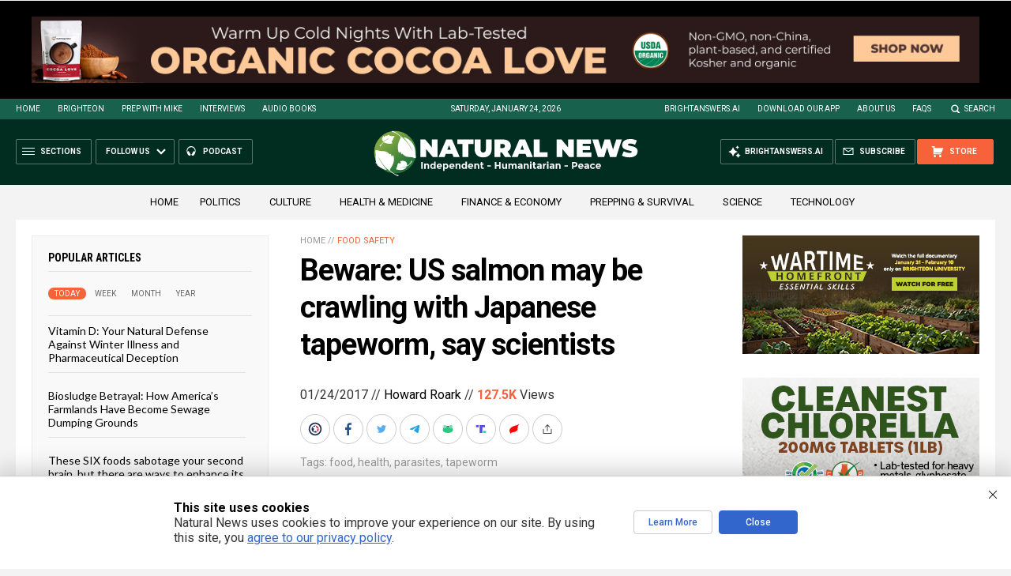

--- FILE ---
content_type: text/html
request_url: https://www.naturalnews.com/2017-01-24-beware-us-salmon-may-be-crawling-with-japanese-tapeworm-say-scientists.html
body_size: 17158
content:


<!DOCTYPE HTML PUBLIC "-//W3C//DTD HTML 4.01 Transitional//EN" "http://www.w3.org/TR/html4/loose.dtd">
<html lang="en">
<head>
<title>Beware: US salmon may be crawling with Japanese tapeworm, say scientists   – NaturalNews.com</title>
<meta http-equiv="Content-Type" content="text/html; charset=utf-8">
<meta http-equiv="X-UA-Compatible" content="IE=edge">

<meta name="title" content="Beware: US salmon may be crawling with Japanese tapeworm, say scientists   – NaturalNews.com" />
<meta name="description" content="A recently published study in the journal Emerging Infectious Diseases says wild caught Alaskan salmon may harbor a species of tapeworm previously known to infect only Asian fish. Researchers warn that based on their findings, any salmon caught along the North American Pacific coast may have the parasite. The concern is that if you eat [&hellip;]">
<meta name="keywords" content="food,health,parasites,tapeworm">
<meta name="news_keywords" content="food,health,parasites,tapeworm">

<meta http-equiv="Content-Type" content="text/html; charset=UTF-8" />
<meta id="viewport" name="viewport" content="width=device-width, initial-scale=1.0, shrink-to-fit=yes" />
<meta property="og:title" content="Beware: US salmon may be crawling with Japanese tapeworm, say scientists   – NaturalNews.com" />
<meta property="og:type" content="article" />
<meta property="og:url" content="https://www.naturalnews.com/2017-01-24-beware-us-salmon-may-be-crawling-with-japanese-tapeworm-say-scientists.html" />
<meta property="og:site_name" content="NaturalNews.com" />
<meta property="og:description" content="A recently published study in the journal Emerging Infectious Diseases says wild caught Alaskan salmon may harbor a species of tapeworm previously known to infect only Asian fish. Researchers warn that based on their findings, any salmon caught along the North American Pacific coast may have the parasite. The concern is that if you eat [&hellip;]" />
<meta property="og:image" content="https://www.naturalnews.com/wp-content/uploads/sites/91/2017/01/salmon-sushi-1328173.jpg">
<meta property="article:published_time" content="01/24/2017 10:44:41"/>
<meta property="article:post_id" content="2624"/>

<meta name="twitter:card" content="summary_large_image" />
<meta name="twitter:title" content="Beware: US salmon may be crawling with Japanese tapeworm, say scientists   – NaturalNews.com">
<meta name="twitter:description" content="A recently published study in the journal Emerging Infectious Diseases says wild caught Alaskan salmon may harbor a species of tapeworm previously known to infect only Asian fish. Researchers warn that based on their findings, any salmon caught along the North American Pacific coast may have the parasite. The concern is that if you eat [&hellip;]">
<meta name="twitter:url" content="https://www.naturalnews.com/2017-01-24-beware-us-salmon-may-be-crawling-with-japanese-tapeworm-say-scientists.html" />
<meta name="twitter:image" content="https://www.naturalnews.com/wp-content/uploads/sites/91/2017/01/salmon-sushi-1328173.jpg">

<!-- ///////////////////////////////////////////////////////////////////////////// -->


<meta name="viewport" content="width=device-width, initial-scale=1.0, maximum-scale=3.0, shrink-to-fit=yes">

<link rel="preconnect" href="https://fonts.googleapis.com">
<link rel="preconnect" href="https://fonts.gstatic.com" crossorigin>
<link href="https://fonts.googleapis.com/css2?family=Roboto+Condensed:wght@300;400;700&family=Roboto:wght@300;400;500;700;900&family=Lato:wght@300;400;700;900" rel="stylesheet">

<script src="https://code.jquery.com/jquery-latest.js"></script>
<script async src="https://static.addtoany.com/menu/page.js"></script>

<!-- ///////////////////////////////////////////////////////////////////////////// -->

<link href="wp-content/themes/NaturalNews2022/CSS/Main.css" rel="stylesheet" type="text/css">
<script src="wp-content/themes/NaturalNews2022/Javascripts/Pageload.js"></script>

<!-- ///////////////////////////////////////////////////////////////////////////// -->

<script 
        type="text/javascript" 
        src="https://comments.brighteon.com/embed.js" 
        data-schnack-target="#comments"
        data-schnack-partial-reply="Reply" 
        defer
    >
    </script>
    <script type="text/javascript">
        const script = document.querySelector('script[data-schnack-target]')
        script.dataset.embedUrl = document.location.pathname
    </script>
    
<link rel="shortcut icon" type="image/x-icon" href="Images/favicon.ico">
<link rel="icon" type="image/x-icon" href="Images/favicon.ico">

<link rel="icon" type="image/png" sizes="16x16" href="Images/favicon-16.png">
<link rel="icon" type="image/png" sizes="32x32" href="Images/favicon-32.png">
<link rel="icon" type="image/png" sizes="48x48" href="Images/favicon-48.png">
<link rel="icon" type="image/png" sizes="192x192" href="Images/favicon-192.png">

<link rel="apple-touch-icon" type="image/png" sizes="167x167" href="Images/AppleTouch-167.png">
<link rel="apple-touch-icon" type="image/png" sizes="180x180" href="Images/AppleTouch-180.png">
<link rel="apple-touch-icon" type="image/png" sizes="192x192" href="Images/AppleTouch-192.png">

<!-- ///////////////////////////////////////////////////////////////////////////// -->

<link rel="manifest" href="NaturalNews.json">
<meta name="application-name" content="Natural News">

<meta name="apple-mobile-web-app-capable" content="yes">
<meta name="apple-mobile-web-app-title" content="Natural News">
<meta name="apple-mobile-web-app-status-bar-style" content="#002D20">
<meta name="apple-touch-fullscreen" content="yes">
<meta name="mobile-web-app-capable" content="yes">
<meta name="msapplication-TileColor" content="#002D20">

<link rel="apple-touch-startup-image" media="(device-width: 414px) and (device-height: 896px) and (-webkit-device-pixel-ratio: 3)" href="Images/apple-launch-1242x2688.png"> 
<link rel="apple-touch-startup-image" media="(device-width: 414px) and (device-height: 896px) and (-webkit-device-pixel-ratio: 2)" href="Images/apple-launch-828x1792.png"> 
<link rel="apple-touch-startup-image" media="(device-width: 375px) and (device-height: 812px) and (-webkit-device-pixel-ratio: 3)" href="Images/apple-launch-1125x2436.png"> 
<link rel="apple-touch-startup-image" media="(device-width: 414px) and (device-height: 736px) and (-webkit-device-pixel-ratio: 3)" href="Images/apple-launch-1242x2208.png"> 
<link rel="apple-touch-startup-image" media="(device-width: 375px) and (device-height: 667px) and (-webkit-device-pixel-ratio: 2)" href="Images/apple-launch-750x1334.png">  
<link rel="apple-touch-startup-image" media="(device-width: 1024px) and (device-height: 1366px) and (-webkit-device-pixel-ratio: 2)" href="Images/apple-launch-2048x2732.png"> 
<link rel="apple-touch-startup-image" media="(device-width: 834px) and (device-height: 1194px) and (-webkit-device-pixel-ratio: 2)" href="Images/apple-launch-1668x2388.png"> 
<link rel="apple-touch-startup-image" media="(device-width: 834px) and (device-height: 1112px) and (-webkit-device-pixel-ratio: 2)" href="Images/apple-launch-1668x2224.png"> 
<link rel="apple-touch-startup-image" media="(device-width: 768px) and (device-height: 1024px) and (-webkit-device-pixel-ratio: 2)" href="Images/apple-launch-1536x2048.png">
<link href="/ARF/Promos-Site.css" rel="stylesheet" type="text/css">

<script src="/ARF/Promos-Site.js"></script>
<script src="/ARF/Hanna.js"></script>

<!-- <script src="https://www.webseed.com/javascripts/messagebar.js"></script> -->


<!-- ///////////////////////////////////////////////////////////////////////////// -->


<!-- ///////////////////////////////////////////////////////////////////////////// -->

<!-- Matomo -->
<script>
  var _paq = window._paq = window._paq || [];
  /* tracker methods like "setCustomDimension" should be called before "trackPageView" */
  _paq.push(['trackPageView']);
  _paq.push(['enableLinkTracking']);
  (function() {
    var u="//analytics.distributednews.com/piwik/";
    _paq.push(['setTrackerUrl', u+'matomo.php']);
    _paq.push(['setSiteId', '10']);
    var d=document, g=d.createElement('script'), s=d.getElementsByTagName('script')[0];
    g.async=true; g.src=u+'matomo.js'; s.parentNode.insertBefore(g,s);
  })();
</script>
<!-- End Matomo Code -->
</head>
<body>


<!-- Matomo Image Tracker-->
<img referrerpolicy="no-referrer-when-downgrade" src="https://analytics.distributednews.com/piwik/matomo.php?idsite=10&amp;rec=1" style="border:0" alt="" />
<!-- End Matomo -->

<!-- ////////////////////////////////////////////////////////////////////////// -->

<div id="Page">

<!-- ////////////////////////////////////////////////////////////////////////// -->




<div class="Section NoSelect" id="PromoTopFeatured">
<div class="Content">

<div id="PromoTopFeaturedA">
<hr class="Marker" id="Marker14">
</div>

<div id="PromoTopFeaturedB">
<hr class="Marker" id="Marker15">
</div>

</div>
</div>


<!-- ///////////////////////////////////////////////////////// -->


<div id="StickyBar">

<div class="Section NoSelect" id="TopLinks">
<div class="Content">
<div class="Table">

<div class="Col" id="TopLinksLeft">

<a href="/">Home</a>
<a href="//www.brighteon.com" target="_blank">Brighteon</a>
<a href="//www.prepwithmike.com" target="_blank">Prep with Mike</a>
<a href="//signup.naturalnews.com/brighteon-conversations-exclusive-access" target="_blank">Interviews</a>
<a href="//audiobooks.naturalnews.com" target="_blank">Audio Books</a>

</div>

<div class="Col" id="TopLinksCenter"></div>

<div class="Col" id="TopLinksRight">
<a href="https://brightanswers.ai" target="_blank">BrightAnswers.ai</a>
<a href="https://support.naturalnews.com/Downloads.html">Download Our App</a>
<a href="About.html">About Us</a>
<a href="//support.naturalnews.com/FAQs.html" target="_blank">FAQs</a>
<a href="javascript: SearchToggle();" id="SearchLink" class="">Search</a>

</div>

</div>
</div>
</div>

<div class="Section" id="SearchBar">
<div class="Content">

<form name="SearchForm" class="SearchForm" method="GET" action="Search.asp">
<div class="SearchTable">
<div class="SearchCol SearchLeft"><input name="query" class="query" type="text" placeholder="What are you searching for?" value=""></div>
<div class="SearchCol SearchClear" title="Clear"></div>
<div class="SearchCol SearchRight" title="Search"></div>
</div>
</form>

</div>
</div>

</div>


<!-- ///////////////////////////////////////////////////////// -->

<div class="Section NoSelect" id="Header">
<div class="Content">
<div class="Table">

<div class="Col" id="HeaderLeft">

<div class="HeaderButtons">
<div class="Button IconMenuBack" id="ButtonBack"></div>
<div class="Button IconMenu" id="ButtonSections"><span>Sections</span></div>
<div class="Nav">
<div class="Button IconArrowDown" id="ButtonFollow"><span>Follow Us</span></div>
<div class="NavMenu">
<div class="SocialLinks"></div>
</div>
</div>
<a href="//www.healthrangerreport.com" target="_blank" class="Button IconPodcast" id="ButtonPodcast"><span>Podcast</span></a>
</div>


</div>

<div class="Col" id="HeaderLogo">
<a href="/"><img src="wp-content/themes/NaturalNews2022/Images/UI-NN-Logo-Independent-Humanitarian-Peace.svg" id="LogoFull" alt="Natural News"><img src="wp-content/themes/NaturalNews2022/Images/Logo-Masthead-White.svg" id="LogoMobile" alt="Natural News"></a>
</div>

<div class="Col" id="HeaderRight">

<div class="HeaderButtons">
<a href="//www.healthrangerstore.com/?rfsn=5515150.1f8c65&utm_source=HR_Affiliate&utm_campaign=84057&utm_affiliate=5515150" target="_blank" class="Button IconCart" id="ButtonStore"><span>Store</span></a>
<a href="//www.naturalnews.com/readerregistration.html" class="Button IconSubscribe" id="ButtonSubscribe"><span>Subscribe</span></a>
<a href="//brightanswers.ai" target="_blank" class="Button IconAI" id="ButtonAI"><span>BrightAnswers.ai</span></a>
</div>

</div>

</div>
</div>
</div>
<!-- ////////////////////////////////////////////////////////////////////////// -->

<div class="Section" id="HomeCategories">
<div class="Content">
<div class="Table">
<div class="Col">

<a href="/">Home</a>

<a href="category/politics">Politics</a>&nbsp;&nbsp;&nbsp;
<a href="category/culture-society">Culture</a>&nbsp;&nbsp;&nbsp;
<a href="category/health">Health &amp; Medicine</a>&nbsp;&nbsp;&nbsp;
<a href="category/finance">Finance &amp; Economy</a>&nbsp;&nbsp;&nbsp;
<a href="category/preparedness-survival">Prepping &amp; Survival</a>&nbsp;&nbsp;&nbsp;
<a href="category/science">Science</a>&nbsp;&nbsp;&nbsp;
<a href="category/technology">Technology</a>&nbsp;&nbsp;&nbsp;

</div>
</div>

</div>
</div>

<!-- === -->

<!-- ////////////////////////////////////////////////////////////////////////// -->

<div class="Section" id="ArticleSection">
<div class="Content">
<div class="MainTable">

<!-- =================== -->

<div class="MainLeft">
<div class="MainSidebar SidebarLeft">

<script>
 populararticles = 25;
</script>
<script src="https://alternativenews.com/wppopulararticles/js_newthemes/naturalnews.com_day2.js"></script>
<script src="https://alternativenews.com/wppopulararticles/js_newthemes/naturalnews.com_week2.js"></script>
<script src="https://alternativenews.com/wppopulararticles/js_newthemes/naturalnews.com_month2.js"></script>
<script src="https://alternativenews.com/wppopulararticles/js_newthemes/naturalnews.com_year2.js"></script>


<div id="Article01">

<div class="Widget">
<div class="ArticleBox" id="PopularHome">
<div class="ArticleBoxTop">
<div class="SectionHead">Popular Articles</div>

<div class="ArticleTabs NoSelect">
<span class="TabVisible">Today</span>
<span>Week</span>
<span>Month</span>
<span>Year</span>
</div>

</div>

<div class="ArticleBoxScroll">

<div class="Widget HeadlineOnly PopularVisible">
<div id="PopularPosts_Day" class="Posts">
</div>
</div>

<div class="Widget HeadlineOnly">
<div id="PopularPosts_Week" class="Posts">
</div>
</div>

<div class="Widget HeadlineOnly">
<div id="PopularPosts_Month" class="Posts">
</div>
</div>

<div class="Widget HeadlineOnly">
<div id="PopularPosts_Year" class="Posts">
</div>
</div>

</div>

<div class="ArticleBoxBottom">
<div class="ArticleBoxAction NoSelect" title="Scroll Down"></div>
</div>

</div>

<div class="Actions">
<a href="all-posts" class="Button ButtonSecondary">See More Popular Articles</a>
</div>

</div>


<div class="Widget">
<hr class="Marker" id="Marker10">
</div><div class="Widget VideoStack">
<div class="SectionHead"><a href="https://www.brighteon.com/channels/hrreport" target="_blank" class="SectionLink">Health Ranger Report</a>
</div>

<div class="VideoPosts">
<div class="VideoPost">
<div class="VideoPhoto"><a href="https://www.brighteon.com/149e88e1-d314-45fc-bc39-b5eeb6e70833" target="_blank"><img src="https://photos.brighteon.com/file/brighteon-thumbnails/thumbnail/52b82725-dc83-4037-99d6-b17bf7cf60e1" alt="Video"><span class="VideoDuration NoSelect">2:28:10</span></a></div>
<div class="VideoText">
<div class="VideoHeadline"><a href="https://www.brighteon.com/149e88e1-d314-45fc-bc39-b5eeb6e70833" target="_blank">Brighteon Broadcast News, Jan 23, 2026  Trump BRAGS About Operation Warp Speed while Americas Economy CRUMBLES</a></div>
</div>
</div><div class="VideoPost">
<div class="VideoPhoto"><a href="https://www.brighteon.com/d05bd48a-04ac-4055-b360-0b2ae76e0f1b" target="_blank"><img src="https://photos.brighteon.com/file/brighteon-thumbnails/thumbnail/00fa006b-29cc-4082-ad0d-dfca4ad6e3eb" alt="Video"><span class="VideoDuration NoSelect">1:23:21</span></a></div>
<div class="VideoText">
<div class="VideoHeadline"><a href="https://www.brighteon.com/d05bd48a-04ac-4055-b360-0b2ae76e0f1b" target="_blank">Tajana Warns: Globalism Is Collapsing Canada, Europe, and the West</a></div>
</div>
</div><div class="VideoPost">
<div class="VideoPhoto"><a href="https://www.brighteon.com/aa04bd91-ff4e-4d1f-b1fb-1991515c7ceb" target="_blank"><img src="https://photos.brighteon.com/file/brighteon-thumbnails/thumbnail/08b75d42-bf3f-498c-9046-5ae30fd4560d" alt="Video"><span class="VideoDuration NoSelect">16:04</span></a></div>
<div class="VideoText">
<div class="VideoHeadline"><a href="https://www.brighteon.com/aa04bd91-ff4e-4d1f-b1fb-1991515c7ceb" target="_blank">Battery BREAKTHROUGHS will Finally Make Electric Vehicles NOT SUCK</a></div>
</div>
</div><div class="VideoPost">
<div class="VideoPhoto"><a href="https://www.brighteon.com/0500f7e4-8004-43f1-929e-a1862d98c344" target="_blank"><img src="https://photos.brighteon.com/file/brighteon-thumbnails/thumbnail/3e2f5781-d5aa-48bb-bea5-bdb76381296e" alt="Video"><span class="VideoDuration NoSelect">22:25</span></a></div>
<div class="VideoText">
<div class="VideoHeadline"><a href="https://www.brighteon.com/0500f7e4-8004-43f1-929e-a1862d98c344" target="_blank">Corporate Layoffs BALLOON while the U.S. Economy CRUMBLES</a></div>
</div>
</div><div class="VideoPost">
<div class="VideoPhoto"><a href="https://www.brighteon.com/17798048-ee75-417f-8b01-7a7bf5ca4e96" target="_blank"><img src="https://photos.brighteon.com/file/brighteon-thumbnails/thumbnail/5f1ebb05-0124-47f1-ad06-92e89365c020" alt="Video"><span class="VideoDuration NoSelect">1:13:14</span></a></div>
<div class="VideoText">
<div class="VideoHeadline"><a href="https://www.brighteon.com/17798048-ee75-417f-8b01-7a7bf5ca4e96" target="_blank">The SAFETY Guide to Therapeutic Peptides with Dr. Diane Kazer and Mike Adams</a></div>
</div>
</div><div class="VideoPost">
<div class="VideoPhoto"><a href="https://www.brighteon.com/52dcd37e-5cf7-4be8-818b-fbfe17fe8049" target="_blank"><img src="https://photos.brighteon.com/file/brighteon-thumbnails/thumbnail/2c3055e9-674f-4f75-845c-d55b00aebfe9" alt="Video"><span class="VideoDuration NoSelect">2:38:53</span></a></div>
<div class="VideoText">
<div class="VideoHeadline"><a href="https://www.brighteon.com/52dcd37e-5cf7-4be8-818b-fbfe17fe8049" target="_blank">Brighteon Broadcast News, Jan 22, 2026  Storm Survival Gear, AI Brain Cloning, and Chinas DEFEAT of ChatGPT</a></div>
</div>
</div><div class="VideoPost">
<div class="VideoPhoto"><a href="https://www.brighteon.com/7f1be447-a318-4d65-b839-bd800134ab1e" target="_blank"><img src="https://photos.brighteon.com/file/brighteon-thumbnails/thumbnail/00800696-c2f8-4d41-b8ae-862110814e3f" alt="Video"><span class="VideoDuration NoSelect">34:22</span></a></div>
<div class="VideoText">
<div class="VideoHeadline"><a href="https://www.brighteon.com/7f1be447-a318-4d65-b839-bd800134ab1e" target="_blank">China Set to DEFEAT ChatGPT with Groundbreaking New AI Technology</a></div>
</div>
</div>
</div>

</div>


</div>


</div>
</div>

<!-- =================== -->

<div class="MainRight">
<div class="MainSidebar SidebarRight">

<div id="Article02">
<div class="Widget">
<hr class="Marker" id="Marker2">
</div><div class="Widget">
<hr class="Marker" id="Marker3">
</div><div class="Widget">
<hr class="Marker" id="Marker6">
</div><div class="Widget">
<hr class="Marker" id="Marker7">
</div><hr class="Marker" id="Marker8">
</div>

</div>
</div>

<!-- =================== -->

<div class="MainCenter">

<div class="Widget" id="Breadcrumbs">
<a href="">Home</a> // <a href="category/food-safety">food safety</a>
</div>

<div class="Widget" id="Title">
Beware: US salmon may be crawling with Japanese tapeworm, say scientists</div>

<div class="Widget" id="AuthorInfo">
01/24/2017 // <a href="author/howardr">Howard Roark</a> // <b class="Views" id="viewscount"></b> Views <!--// <span class="Share">Share</span>-->
</div>

<!-- share -->
<div class="Widget NoSelect" id="ShareRow">

<a href="javascript: ShareWindowOpen('BrighteonSocial');" class="ShareIcon ShareBrighteonSocial" title="Share on Brighteon.Social"><span></span></a>
<a href="javascript: ShareWindowOpen('Facebook');" class="ShareIcon ShareFacebook" title="Share on Facebook"><span></span></a>
<a href="javascript: ShareWindowOpen('Twitter');" class="ShareIcon ShareTwitter" title="Share on Twitter"><span></span></a>
<a href="javascript: ShareWindowOpen('Telegram');" class="ShareIcon ShareTelegram" title="Share on Telegram"><span></span></a>
<a href="javascript: ShareWindowOpen('Gab');" class="ShareIcon ShareGAB" title="Share on GAB"><span></span></a>
<!--<a href="javascript: ShareWindowOpen('Parler');" class="ShareIcon ShareParler" title="Share on Parler"><span></span></a>-->
<a href="javascript: ShareWindowOpen('TruthSocial');" class="ShareIcon ShareTruthSocial" title="Share on Truth.Social"><span></span></a>
<a href="javascript: ShareWindowOpen('Gettr');" class="ShareIcon ShareGettr" title="Share on Gettr"><span></span></a>

<a href="javascript: ShareMenuOpen();" class="ShareIcon ShareMore" title="More Share Options"><span></span></a>

</div>
<!-- end share-->

<div class="Widget" id="AuthorTags">
Tags: <a href="tag/food-tag" rel="tag">food</a>, <a href="tag/health" rel="tag">health</a>, <a href="tag/parasites" rel="tag">parasites</a>, <a href="tag/tapeworm" rel="tag">tapeworm</a></div>

<div class="Widget" id="FeaturedMedia">
<img src="wp-content/uploads/sites/91/2017/01/salmon-sushi-1328173.jpg">
</div>

<div class="Widget" id="Article">
<div class="Widget">
<hr class="Marker" id="zMarker1">
</div>


A recently published study in the journal <em>Emerging Infectious Diseases</em> says wild caught Alaskan salmon may harbor a <a href="http://science.naturalnews.com/tapeworm.html" target="_blank">species of tapeworm</a> previously known to infect only Asian fish. Researchers warn that based on their findings, any salmon caught along the North American Pacific coast may have the parasite. The concern is that if you eat the fish undercooked or raw, you could become a host to this gruesome organism.<p><p>CNN reports that the tapeworm newly discovered in Alaskan salmon is named Diphyllobothrium nihonkaiense, also known as the Japanese broad tapeworm. This species accounts for the most infections in humans, in contradiction to the previous belief that the dubious distinction went to the most common fish tapeworm, Diphyllobothrium latum. A team of scientists found four species of Pacific <a href="http://science.naturalnews.com/salmon.html" target="_blank">salmon</a> known to carry the Japanese tapeworm: chum salmon, masu salmon, pink salmon and sockeye salmon. These fish are caught and then shipped worldwide, so the infection may occur in humans anywhere on the planet. (RELATED: Stay informed about the <a href="http://Ingredients.news" target="_blank">health risks of food ingredients at Ingredients.news</a>)<p><p>Tapeworms, including the Japanese version can grow to 30 feet inside a human digestive tract. Infestation often goes undetected, because symptoms may often be mild, with symptoms largely attributed to other conditions by medical practitioners. When fish are commercially caught worldwide, they are placed on ice for the journey to port. But this does not freeze the fish, it only refrigerates them. To kill the possibly present parasite worms, the fish need to be frozen. Salmon sushi at a restaurant or store can be assumed to be an unsafe commodity unless you know it has been frozen or you freeze it yourself. Additionally, the fish can be sufficiently cooked for assurance of safety against parasitic infection.<p><a href="https://www.brighteon.tv" target="_blank"><img src="https://www.naturalnews.com/images/BrighteonTV-WatchLiveShows.jpg" alt="Brighteon.TV" /></a><p><p>Jayde Ferguson, a scientist at the Alaska Department of Fish and Game believes, "The tapeworm itself is probably not new -- it's just that more skilled parasitologist started looking for it. Identifying these parasites is challenging. This was simply a more detailed evaluation of the Diphyllobothrium that has occurred here for over a millennium."<p><p>Professor of preventive medicine at Vanderbilt University School of Medicine Dr. William Schaffner stated, "Because we do things that we haven't done before, now, we have these fresh caught fish that can be transported anywhere and eaten raw. ... I am sure we will be on the lookout for this kind of tapeworm going forward."<p><h2><strong>Parasitic worms - an under-recognized epidemic</strong></h2><p>Naturopath Marijah McCain is a widely experienced healer who apprenticed with a parasitologist and knows firsthand about these disgusting critters and how to rid the body of the menace. Though rare, various helminths (worms) such as the tapeworm can find a home in your brain with grave consequences. Quoting Marijah:<p><p>"Myself and a handful of others, like Dr. Hulda Clark, have spent years trying to bring the parasite issue to the forefront of<a href="http://www.naturalmedicine.news/"> preventative &amp; curative medicine</a>. The good news is the medical field is slowly training their doctors once again on the health risks of parasites... Most Americans carry parasites and this is currently a serious health issue. Parasites are not meant to kill you, they just sit inside you and steal your nutrition. But, when a person gets weakened from another ailment the parasites can take hold and become life threatening. This is why EVERYONE with any health disorder should do an anti-parasite program at least once a year. Twice a year if you live with animals. People interested in maintaining good health should also do routine parasite cleansing..."<p><p>Marijah says that symptoms caused by parasites include gas, diarrhea, chronic constipation, bloating, fatigue, skin rashes, mood swings, insomnia, nail biting, dry skin, weight gain, bad breath, brittle hair, hair loss, and muscle cramping. Because parasites can invade any tissue in the body, symptoms can occur anywhere. Dr. McCain states that parasites are a contributing factor in conditions such as Crohn's disease, ulcerative colitis, diabetes, some heart disease, arthritis, asthma, as well as others. She points out that in the US, the medical system is in denial about the health risks of parasitic infections, and doctors make a huge blunder when they fail to recognize the role that parasites play in disease. "Parasites are the cause of hundreds of misdiagnosed ailments," she claims, and recommends natural anti-parasite formulas in lieu of conventional toxic allopathic medications.<p><p><strong>Sources:</strong><p><p><a href="http://www.cnn.com/2017/01/11/health/salmon-tapeworm-food-study/index.html" target="_blank">CNN.com</a><p><p><a href="http://www.herbalhealer.com/parasites.html" target="_blank">HerbalHealer.com</a>

<input id="ArticleID" type="hidden" readonly="true" value="">
</div>

<div class="BottomTags">
<div class="SectionHead">Related Topics</div>
<a href="tag/food-tag" rel="tag">food</a> <a href="tag/health" rel="tag">health</a> <a href="tag/parasites" rel="tag">parasites</a> <a href="tag/tapeworm" rel="tag">tapeworm</a></div>


<div class="Widget">
<hr class="Marker" id="Marker4">
</div>


<div class="Widget PhotoLeft ArticleLatestNews">
<div class="SectionHead">Latest News</div>
<div class="Posts">

<!-- =================== -->
<div class="Post">
<div class="Photo"><a href="2024-01-18-fed-asking-banks-flag-transactions-trump.html"><img src="wp-content/uploads/sites/91/2024/01/surveillance-camera-laptop-red.jpg"></a></div>
<div class="Text">
<div class="Date">01/18/2024 / By <a href="author/isabelle">Cassie B.</a></div>
<div class="Headline"><a href="2024-01-18-fed-asking-banks-flag-transactions-trump.html">Outrage as Fed caught asking banks to flag financial transactions containing terms like “MAGA” and “Trump”</a></div>
</div>
</div>
<div class="Post">
<div class="Photo"><a href="2024-01-18-phthalates-bisphenols-widespread-common-food-items.html"><img src="wp-content/uploads/sites/91/2024/01/3527657-empty-plastic-bottles-on-a-production-line-Stock-Photo-pet-bottle-bottles.jpg"></a></div>
<div class="Text">
<div class="Date">01/18/2024 / By <a href="author/ljdevon">Lance D Johnson</a></div>
<div class="Headline"><a href="2024-01-18-phthalates-bisphenols-widespread-common-food-items.html">Phthalates and bisphenols now “widespread” in common food items, silently driving the chronic disease epidemic</a></div>
</div>
</div>
<div class="Post">
<div class="Photo"><a href="2024-01-18-2020-us-companies-8-billion-dei-propaganda.html"><img src="wp-content/uploads/sites/91/2024/01/Racism-Race-BLM-Group-Crowd-Concept.jpg"></a></div>
<div class="Text">
<div class="Date">01/18/2024 / By <a href="author/ethanh">Ethan Huff</a></div>
<div class="Headline"><a href="2024-01-18-2020-us-companies-8-billion-dei-propaganda.html">In 2020, U.S. companies spent a whopping $8 billion on anti-white DEI propaganda</a></div>
</div>
</div>
<div class="Post">
<div class="Photo"><a href="2024-01-18-iran-missile-strikes-iraq-syria-israeli-spy-base.html"><img src="wp-content/uploads/sites/91/2024/01/Map-Iran-Cities.jpg"></a></div>
<div class="Text">
<div class="Date">01/18/2024 / By <a href="author/isabelle">Cassie B.</a></div>
<div class="Headline"><a href="2024-01-18-iran-missile-strikes-iraq-syria-israeli-spy-base.html">Iran claims missile strikes targeting Iraq and Syria destroyed Israeli spy base</a></div>
</div>
</div>
<div class="Post">
<div class="Photo"><a href="2024-01-18-sfpd-headcount-shrinking-despite-increases-starting-pay.html"><img src="wp-content/uploads/sites/91/2024/01/Police-Officer-Grabbing-His-Gun.jpg"></a></div>
<div class="Text">
<div class="Date">01/18/2024 / By <a href="author/avagrace">Ava Grace</a></div>
<div class="Headline"><a href="2024-01-18-sfpd-headcount-shrinking-despite-increases-starting-pay.html">San Francisco Police Department&#8217;s headcount is SHRINKING despite increases in starting pay for rookies</a></div>
</div>
</div>
<div class="Post">
<div class="Photo"><a href="2024-01-18-united-airlines-ceo-mocked-employees-covid-exemptions.html"><img src="wp-content/uploads/sites/91/2024/01/Vaccine-passport-travel.jpg"></a></div>
<div class="Text">
<div class="Date">01/18/2024 / By <a href="author/lauraharris">Laura Harris</a></div>
<div class="Headline"><a href="2024-01-18-united-airlines-ceo-mocked-employees-covid-exemptions.html">Drag queen CEO of United Airlines accused of mocking employees who applied for religious exemptions from COVID-19 vaccine mandate</a></div>
</div>
</div>


<!-- =================== -->

</div>
</div>


<div class="Widget">
<hr class="Marker" id="Marker5">
</div>



<div class="Widget PhotoLeft ArticleLatestNews">
<div class="SectionHead">Related News</div>
<div class="Posts">

<!-- =================== -->
<div class="Post">
<div class="Photo"><a href="2024-01-11-309-infections-16-escaped-pathogens-lab-accidents.html"><img src="wp-content/uploads/sites/91/2024/01/Biohazard-Briefcase-Sample-Microscope.jpg"></a></div>
<div class="Text">
<div class="Date">01/11/2024 / By News Editors</div>
<div class="Headline"><a href="2024-01-11-309-infections-16-escaped-pathogens-lab-accidents.html">&#8216;Tip of the iceberg&#8217;: At least 309 infections and 16 escaped pathogens linked to lab accidents</a></div>
</div>
</div>
<div class="Post">
<div class="Photo"><a href="2024-01-01-vegetable-oils-toxic-inflammation-oxidative-stress-cancer.html"><img src="wp-content/uploads/sites/91/2024/01/Oil-Olive-Golden-Canola-Vegetable.jpg"></a></div>
<div class="Text">
<div class="Date">01/01/2024 / By Ethan Huff</div>
<div class="Headline"><a href="2024-01-01-vegetable-oils-toxic-inflammation-oxidative-stress-cancer.html">Vegetable oils are about as toxic as it gets: inflammation, oxidative stress, cancer and more</a></div>
</div>
</div>
<div class="Post">
<div class="Photo"><a href="2023-11-05-trans-fat-banned-no-longer-recognized-safe.html"><img src="wp-content/uploads/sites/91/2023/11/Food-Junk-Eat-Fat-Burger-Pizza-Trans.jpg"></a></div>
<div class="Text">
<div class="Date">11/05/2023 / By Belle Carter</div>
<div class="Headline"><a href="2023-11-05-trans-fat-banned-no-longer-recognized-safe.html">FDA bans trans fat beginning in December as the toxic ingredient is no longer “recognized as safe”</a></div>
</div>
</div>
<div class="Post">
<div class="Photo"><a href="2023-09-17-spicy-fix-heart-immune-system-cayenne-pepper.html"><img src="wp-content/uploads/sites/91/2023/09/Pepper-Chili-Isolated-Red-Hot-Cayenne-Chile.jpg"></a></div>
<div class="Text">
<div class="Date">09/17/2023 / By Ethan Huff</div>
<div class="Headline"><a href="2023-09-17-spicy-fix-heart-immune-system-cayenne-pepper.html">Looking for a spicy fix for pain while boosting your heart and immune system? Try cayenne pepper</a></div>
</div>
</div>
<div class="Post">
<div class="Photo"><a href="2023-09-12-paul-offit-healthy-americans-dont-need-covid-booster-shots.html"><img src="wp-content/uploads/sites/91/2023/09/Paul-Offit-1.jpg"></a></div>
<div class="Text">
<div class="Date">09/12/2023 / By Ethan Huff</div>
<div class="Headline"><a href="2023-09-12-paul-offit-healthy-americans-dont-need-covid-booster-shots.html">Vaccine advocate Paul Offit declares healthy Americans do NOT need a COVID &#8220;booster&#8221; shot</a></div>
</div>
</div>
<div class="Post">
<div class="Photo"><a href="2023-07-14-malaria-natural-ways-prevent-mosquito-bites.html"><img src="wp-content/uploads/sites/91/2023/07/Insect-Spray-Repellent-Bite-Bug-Deet-Mosquito.jpg"></a></div>
<div class="Text">
<div class="Date">07/14/2023 / By Ethan Huff</div>
<div class="Headline"><a href="2023-07-14-malaria-natural-ways-prevent-mosquito-bites.html">With malaria cases on the rise, here are some NATURAL ways to prevent mosquito bites</a></div>
</div>
</div>


<!-- =================== -->

</div>
</div>


<div id="comments">
</div>

<div class="Widget" id="BottomActions">

<div class="ActionHeadline">Take Action:</div>
<div class="ActionInfo">Support Natural News by linking to this article from your website.</div>
<div class="ActionSubhead">Permalink to this article:</div>
<div class="ActionForm">
<div class="ActionInput"><input type="text" id="Permalink" value="" readonly class="AutoSelect"></div>
<div class="ActionCopy" title="Copy Permalink">Copy</div>
</div>
<div class="ActionSubhead">Embed article link:</div>
<div class="ActionForm">
<div class="ActionInput"><input type="text" id="ArticleLink" value="" readonly class="AutoSelect"></div>
<div class="ActionCopy" title="Copy Embed Link">Copy</div>
</div>
<div class="ActionSubhead">Reprinting this article:</div>

<div class="ActionText">Non-commercial use is permitted with credit to NaturalNews.com (including a clickable link).<br><a href="https://support.naturalnews.com/Feedback.html" target="_blank">Please contact us for more information.</a></div>

</div>


</div>

<!-- =================== -->

</div>
</div>
</div>

        <script type="text/javascript">
        	jQuery(document).ready(function(){

    var formatNumber = function (vCount) {
        if (vCount >999999) {
            vCountM = Math.floor(vCount/1000000);
            vCountM2 = Math.floor((vCount-vCountM*1000000)/100000);
            vCount = vCountM.toString();
            if (vCountM2 > 0 )
             {
              vCount += "." + vCountM2.toString();
             }
            var vFinalCount = vCount + "M" //Million
        } else if (vCount >9999) {
            vCount = Math.floor(vCount/1000);
            vCount = vCount.toString();
            var vFinalCount = vCount + "K" //Thousand
        } else {
            var vFinalCount  = vCount .toString().replace(/\B(?=(\d{3})+(?!\d))/g, ",");//add comma(s) to final number
        };
        return vFinalCount;
    };

        		 var domain = document.domain;
        		 var url = document.URL;
        		 console.log(domain);
        		 console.log(url);
//        		 $.get( window.location.protocol + "//"+domain+"/getviews2.asp?url="+url, function( data ) {
        		 $.get( window.location.protocol + "//naturalnews.com/getviews3.asp?url="+url, function( data ) {
        		 	
        		 	console.log("data="+data);
        		 	if (data !== undefined) {
        		 		$("#viewscount").html("<span>"+FormatNumber(data)+"</span><span>Views</span>");
        		 	}
        		 });
        	});
        </script>

<!-- ////////////////////////////////////////////////////////////////////////// -->



<div class="Section" id="FooterTable">
<div class="Content">
<div class="Table">

<!-- =================== -->

<div class="Col" id="FooterNewsletter">

<div class="FooterHead">Free Email Alerts</div>
<div class="FooterText">Get independent news alerts on natural cures, food lab tests, cannabis medicine, science, robotics, drones, privacy and more.</div>
<div class="FooterForm">
<form method="POST" action="https://healthrangerstore.activehosted.com/proc.php" target="_blank" id="_form_172_" novalidate >

<div class="FormTable">
<div class="FormCol FormInput"><input type="text" name="email" placeholder="Enter Your Email Address" required /></div>
<div class="FormCol FormSubmit"><button id="_form_172_submit" type="submit" title="Continue" class="ButtonIcon"><span class="Icon IconRight"></span></button></div>
</div>

<input type="hidden" name="u" value="172" />
<input type="hidden" name="f" value="172" />
<input type="hidden" name="s" />
<input type="hidden" name="c" value="0" />
<input type="hidden" name="m" value="0" />
<input type="hidden" name="act" value="sub" />
<input type="hidden" name="v" value="2" />
</form>

<script type="text/javascript">
window.cfields = [];
window._show_thank_you = function(id, message, trackcmp_url) {
  var form = document.getElementById('_form_' + id + '_'), thank_you = form.querySelector('._form-thank-you');
  form.querySelector('._form-content').style.display = 'none';
  thank_you.innerHTML = message;
  thank_you.style.display = 'block';
  if (typeof(trackcmp_url) != 'undefined' && trackcmp_url) {
    // Site tracking URL to use after inline form submission.
    _load_script(trackcmp_url);
  }
  if (typeof window._form_callback !== 'undefined') window._form_callback(id);
};
window._show_error = function(id, message, html) {
  var form = document.getElementById('_form_' + id + '_'), err = document.createElement('div'), button = form.querySelector('button'), old_error = form.querySelector('._form_error');
  if (old_error) old_error.parentNode.removeChild(old_error);
  err.innerHTML = message;
  err.className = '_error-inner _form_error _no_arrow';
  var wrapper = document.createElement('div');
  wrapper.className = '_form-inner';
  wrapper.appendChild(err);
  button.parentNode.insertBefore(wrapper, button);
  document.querySelector('[id^="_form"][id$="_submit"]').disabled = false;
  if (html) {
    var div = document.createElement('div');
    div.className = '_error-html';
    div.innerHTML = html;
    err.appendChild(div);
  }
};
window._load_script = function(url, callback) {
    var head = document.querySelector('head'), script = document.createElement('script'), r = false;
    script.type = 'text/javascript';
    script.charset = 'utf-8';
    script.src = url;
    if (callback) {
      script.onload = script.onreadystatechange = function() {
      if (!r && (!this.readyState || this.readyState == 'complete')) {
        r = true;
        callback();
        }
      };
    }
    head.appendChild(script);
};
(function() {
  if (window.location.search.search("excludeform") !== -1) return false;
  var getCookie = function(name) {
    var match = document.cookie.match(new RegExp('(^|; )' + name + '=([^;]+)'));
    return match ? match[2] : null;
  }
  var setCookie = function(name, value) {
    var now = new Date();
    var time = now.getTime();
    var expireTime = time + 1000 * 60 * 60 * 24 * 365;
    now.setTime(expireTime);
    document.cookie = name + '=' + value + '; expires=' + now + ';path=/';
  }
      var addEvent = function(element, event, func) {
    if (element.addEventListener) {
      element.addEventListener(event, func);
    } else {
      var oldFunc = element['on' + event];
      element['on' + event] = function() {
        oldFunc.apply(this, arguments);
        func.apply(this, arguments);
      };
    }
  }
  var _removed = false;
  var form_to_submit = document.getElementById('_form_172_');
  var allInputs = form_to_submit.querySelectorAll('input, select, textarea'), tooltips = [], submitted = false;

  var getUrlParam = function(name) {
    var regexStr = '[\?&]' + name + '=([^&#]*)';
    var results = new RegExp(regexStr, 'i').exec(window.location.href);
    return results != undefined ? decodeURIComponent(results[1]) : false;
  };

  for (var i = 0; i < allInputs.length; i++) {
    var regexStr = "field\\[(\\d+)\\]";
    var results = new RegExp(regexStr).exec(allInputs[i].name);
    if (results != undefined) {
      allInputs[i].dataset.name = window.cfields[results[1]];
    } else {
      allInputs[i].dataset.name = allInputs[i].name;
    }
    var fieldVal = getUrlParam(allInputs[i].dataset.name);

    if (fieldVal) {
      if (allInputs[i].type == "radio" || allInputs[i].type == "checkbox") {
        if (allInputs[i].value == fieldVal) {
          allInputs[i].checked = true;
        }
      } else {
        allInputs[i].value = fieldVal;
      }
    }
  }

  var remove_tooltips = function() {
    for (var i = 0; i < tooltips.length; i++) {
      tooltips[i].tip.parentNode.removeChild(tooltips[i].tip);
    }
      tooltips = [];
  };
  var remove_tooltip = function(elem) {
    for (var i = 0; i < tooltips.length; i++) {
      if (tooltips[i].elem === elem) {
        tooltips[i].tip.parentNode.removeChild(tooltips[i].tip);
        tooltips.splice(i, 1);
        return;
      }
    }
  };
  var create_tooltip = function(elem, text) {
    var tooltip = document.createElement('div'), arrow = document.createElement('div'), inner = document.createElement('div'), new_tooltip = {};
    if (elem.type != 'radio' && elem.type != 'checkbox') {
      tooltip.className = '_error';
      arrow.className = '_error-arrow';
      inner.className = '_error-inner';
      inner.innerHTML = text;
      tooltip.appendChild(arrow);
      tooltip.appendChild(inner);
      elem.parentNode.appendChild(tooltip);
    } else {
      tooltip.className = '_error-inner _no_arrow';
      tooltip.innerHTML = text;
      elem.parentNode.insertBefore(tooltip, elem);
      new_tooltip.no_arrow = true;
    }
    new_tooltip.tip = tooltip;
    new_tooltip.elem = elem;
    tooltips.push(new_tooltip);
    return new_tooltip;
  };
  var resize_tooltip = function(tooltip) {
    var rect = tooltip.elem.getBoundingClientRect();
    var doc = document.documentElement, scrollPosition = rect.top - ((window.pageYOffset || doc.scrollTop)  - (doc.clientTop || 0));
    if (scrollPosition < 40) {
      tooltip.tip.className = tooltip.tip.className.replace(/ ?(_above|_below) ?/g, '') + ' _below';
    } else {
      tooltip.tip.className = tooltip.tip.className.replace(/ ?(_above|_below) ?/g, '') + ' _above';
    }
  };
  var resize_tooltips = function() {
    if (_removed) return;
    for (var i = 0; i < tooltips.length; i++) {
      if (!tooltips[i].no_arrow) resize_tooltip(tooltips[i]);
    }
  };
  var validate_field = function(elem, remove) {
    var tooltip = null, value = elem.value, no_error = true;
    remove ? remove_tooltip(elem) : false;
    if (elem.type != 'checkbox') elem.className = elem.className.replace(/ ?_has_error ?/g, '');
    if (elem.getAttribute('required') !== null) {
      if (elem.type == 'radio' || (elem.type == 'checkbox' && /any/.test(elem.className))) {
        var elems = form_to_submit.elements[elem.name];
        if (!(elems instanceof NodeList || elems instanceof HTMLCollection) || elems.length <= 1) {
          no_error = elem.checked;
        }
        else {
          no_error = false;
          for (var i = 0; i < elems.length; i++) {
            if (elems[i].checked) no_error = true;
          }
        }
        if (!no_error) {
          tooltip = create_tooltip(elem, "Please select an option.");
        }
      } else if (elem.type =='checkbox') {
        var elems = form_to_submit.elements[elem.name], found = false, err = [];
        no_error = true;
        for (var i = 0; i < elems.length; i++) {
          if (elems[i].getAttribute('required') === null) continue;
          if (!found && elems[i] !== elem) return true;
          found = true;
          elems[i].className = elems[i].className.replace(/ ?_has_error ?/g, '');
          if (!elems[i].checked) {
            no_error = false;
            elems[i].className = elems[i].className + ' _has_error';
            err.push("Checking %s is required".replace("%s", elems[i].value));
          }
        }
        if (!no_error) {
          tooltip = create_tooltip(elem, err.join('<br/>'));
        }
      } else if (elem.tagName == 'SELECT') {
        var selected = true;
        if (elem.multiple) {
          selected = false;
          for (var i = 0; i < elem.options.length; i++) {
            if (elem.options[i].selected) {
              selected = true;
              break;
            }
          }
        } else {
          for (var i = 0; i < elem.options.length; i++) {
            if (elem.options[i].selected && !elem.options[i].value) {
              selected = false;
            }
          }
        }
        if (!selected) {
          elem.className = elem.className + ' _has_error';
          no_error = false;
          tooltip = create_tooltip(elem, "Please select an option.");
        }
      } else if (value === undefined || value === null || value === '') {
        elem.className = elem.className + ' _has_error';
        no_error = false;
        tooltip = create_tooltip(elem, "Email address required.");
      }
    }
    if (no_error && elem.name == 'email') {
      if (!value.match(/^[\+_a-z0-9-'&=]+(\.[\+_a-z0-9-']+)*@[a-z0-9-]+(\.[a-z0-9-]+)*(\.[a-z]{2,})$/i)) {
        elem.className = elem.className + ' _has_error';
        no_error = false;
        tooltip = create_tooltip(elem, "Enter a valid email address.");
      }
    }
    if (no_error && /date_field/.test(elem.className)) {
      if (!value.match(/^\d\d\d\d-\d\d-\d\d$/)) {
        elem.className = elem.className + ' _has_error';
        no_error = false;
        tooltip = create_tooltip(elem, "Enter a valid date.");
      }
    }
    tooltip ? resize_tooltip(tooltip) : false;
    return no_error;
  };
  var needs_validate = function(el) {
    return el.name == 'email' || el.getAttribute('required') !== null;
  };
  var validate_form = function(e) {
    var err = form_to_submit.querySelector('._form_error'), no_error = true;
    if (!submitted) {
      submitted = true;
      for (var i = 0, len = allInputs.length; i < len; i++) {
        var input = allInputs[i];
        if (needs_validate(input)) {
          if (input.type == 'text') {
            addEvent(input, 'blur', function() {
              this.value = this.value.trim();
              validate_field(this, true);
            });
            addEvent(input, 'input', function() {
              validate_field(this, true);
            });
          } else if (input.type == 'radio' || input.type == 'checkbox') {
            (function(el) {
              var radios = form_to_submit.elements[el.name];
              for (var i = 0; i < radios.length; i++) {
                addEvent(radios[i], 'click', function() {
                  validate_field(el, true);
                });
              }
            })(input);
          } else if (input.tagName == 'SELECT') {
            addEvent(input, 'change', function() {
              validate_field(this, true);
            });
          } else if (input.type == 'textarea'){
            addEvent(input, 'input', function() {
              validate_field(this, true);
            });
          }
        }
      }
    }
    remove_tooltips();
    for (var i = 0, len = allInputs.length; i < len; i++) {
      var elem = allInputs[i];
      if (needs_validate(elem)) {
        if (elem.tagName.toLowerCase() !== "select") {
          elem.value = elem.value.trim();
        }
        validate_field(elem) ? true : no_error = false;
      }
    }
    if (!no_error && e) {
      e.preventDefault();
    }
    resize_tooltips();
    return no_error;
  };
  addEvent(window, 'resize', resize_tooltips);
  addEvent(window, 'scroll', resize_tooltips);
  window._old_serialize = null;
  if (typeof serialize !== 'undefined') window._old_serialize = window.serialize;
  _load_script("//d3rxaij56vjege.cloudfront.net/form-serialize/0.3/serialize.min.js", function() {
    window._form_serialize = window.serialize;
    if (window._old_serialize) window.serialize = window._old_serialize;
  });
  var form_submit = function(e) {
    e.preventDefault();
    if (validate_form()) {
      // use this trick to get the submit button & disable it using plain javascript
      document.querySelector('#_form_172_submit').disabled = true;
            var serialized = _form_serialize(document.getElementById('_form_172_'));
      var err = form_to_submit.querySelector('._form_error');
      err ? err.parentNode.removeChild(err) : false;
      _load_script('https://healthrangerstore.activehosted.com/proc.php?' + serialized + '&jsonp=true');
    }
    return false;
  };
  addEvent(form_to_submit, 'submit', form_submit);
})();

</script>

</div>
<div class="Privacy"><a href="//support.naturalnews.com/Privacy.html">We respect your privacy</a></div>

</div>

<!-- =================== -->

<div class="Col" id="FooterURLs">

<div class="Table">

<!-- =================== -->

<div class="Col" id="FooterInfo">

<div class="SectionHead">About Us</div>
<a href="About.html">Who We Are</a>
<a href="//www.healthranger.com" target="_blank">Meet the Health Ranger</a>
<a href="readerregistration.html">Free Email Newsletter</a>
<a href="//support.naturalnews.com">Support</a>
<a href="//www.naturalnewsblogs.com/write-for-naturalnews">Write for Us</a>
<a href="//support.naturalnews.com/Media.html" target="_blank">Media Information</a>
<a href="//support.naturalnews.com/Advertising.html" target="_blank">Advertising Information</a>
<a href="//support.naturalnews.com/NewsTips.html" target="_blank">Submit a News Tip</a>
<a href="//support.naturalnews.com/privacy.html" target="_blank">Privacy Policy</a>
<a href="//support.naturalnews.com/terms.html" target="_blank">Terms of Use</a>

</div>

<!-- =================== -->
 
<div class="Col" id="FooterLinks">

<div class="SectionHead">Links</div>
<a href="Index.html" target="_blank">Home</a>
<a href="all-posts">All News</a>
<a href="//www.healthrangerstore.com/?rfsn=7862074.95b423&utm_source=HR_Affiliate&utm_campaign=112387&utm_affiliate=7862074" target="_blank">Health Ranger Store</a>
<a href="//www.healthrangerreport.com" target="_blank">Health Ranger Report Podcast</a>
<a href="//support.naturalnews.com/Downloads.html" target="_blank">Natural News App</a>
<a href="//brightanswers.ai" target="_blank">BrightAnswers.ai</a>
<a href="//www.naturalnewsblogs.com" target="_blank">Blog Articles</a>
<a href="//www.naturalnews.com/rss.xml" target="_blank">RSS Feed</a>


</div> 

<!-- =================== -->

<div class="Col" id="FooterSocial">

<div class="SectionHead">Follow Us</div>
<div class="SocialLinks"></div>

</div>

<!-- =================== -->

</div>


</div>

<!-- =================== -->

</div>
</div>
</div>


<div class="Section" id="FooterApps">
<div class="Content">

<!-- =================== -->

<div class="FooterBadges">

<div class="FooterBadge"><a href="https://itunes.apple.com/us/app/naturalnews-app/id1257604023" target="_blank"><img src="wp-content/themes/NaturalNews2022/Images/Download-Apple-App-Store.svg" alt="App Store"></a></div>
<div class="FooterBadge"><a href="//support.naturalnews.com/Natural-News-App-Android.html" target="_blank"><img src="wp-content/themes/NaturalNews2022/Images/Download-Android.svg" alt="Android App"></a></div>
<div class="FooterBadge"><a href="https://www.etrust.pro/info/499.html" target="view" onClick="open('https://www.etrust.pro/info/499.html','view','height=610,width=430,resizable=no,toolbar=no,location=no,scrollbars=yes,status=no')"><img src="https://www.etrust.pro/cgi-bin/trust/image.cgi?ID=499;size=M" alt="eTrust Pro Certified" title="eTrust Pro Certified" border="0" width="120" height="45" /></a></div>

</div>

<!-- =================== -->

</div>
</div>



<div class="Section" id="FooterDisclaimer">
<div class="Content">

<p>This site is part of the Natural News Network &copy; 2022 All Rights Reserved. <a href="//support.naturalnews.com/Privacy.html">Privacy</a> | <a href="//support.naturalnews.com/Terms.html">Terms</a> All content posted on this site is commentary or opinion and is protected under Free Speech. Truth Publishing International, LTD. is not responsible for content written by contributing authors. The information on this site is provided for educational and entertainment purposes only. It is not intended as a substitute for professional advice of any kind. Truth Publishing assumes no responsibility for the use or misuse of this material. Your use of this website indicates your agreement to these terms and those <a href="//support.naturalnews.com/Terms.html">published here</a>. All trademarks, registered trademarks and servicemarks mentioned on this site are the property of their respective owners.</p>

</div>
</div>




<!-- ////////////////////////////////////////////////////////////////////////// -->

</div>

<!-- ////////////////////////////////////////////////////////////////////////// -->



<div class="Menu MenuLeft" id="MenuNavigation">
<div class="MenuCell">
<div class="MenuBox">
<div class="MenuClose IconClose ButtonIcon" title="Close"></div>

<!-- =================== -->

<div class="MenuOptions" id="MenuNav">
<div class="Row">

<!-- =================== -->

<div class="Col">
<div class="SectionHead">Articles</div>
<a href="Index.html">Home</a>
<a href="all-posts">All News</a>
<a href="author/healthranger">From the Editor (Mike Adams)</a>
<a href="category/politics">Politics</a>
<a href="/category/culture-society">Culture</a>
<a href="category/health">Health &amp; Medicine</a>
<a href="category/finance">Finance &amp; Economy</a>
<a href="/category/preparedness-survival">Prepping &amp; Survival</a>
<a href="category/science">Science</a>
<a href="category/technology">Technology</a>
<a href="//www.naturalnews.com/index_1_1_1.html">Archived Stories</a>
</div> 

<div class="Col">
<div class="SectionHead">About Us</div>
<a href="About.html">Who We Are</a>
<a href="//www.healthranger.com" target="_blank">Meet the Health Ranger</a>
<a href="readerregistration.html">Free Email Newsletter</a>
<a href="//support.naturalnews.com/Feedback.html" target="_blank">Contact Us/Feedback</a>
<a href="//www.naturalnewsblogs.com/write-for-naturalnews">Write for Us</a>
<a href="//support.naturalnews.com/Media.html" target="_blank">Media Information</a>
<a href="//support.naturalnews.com/Advertising.html" target="_blank">Advertising Information</a>
<a href="//support.naturalnews.com/NewsTips.html" target="_blank">Submit a News Tip</a>
<a href="//support.naturalnews.com/Privacy.html">Privacy Policy</a>
<a href="//support.naturalnews.com/Terms.html" target="_blank">Terms of Use</a>
</div> 

<div class="Col">
<div class="SectionHead">Links</div>
<a href="//www.healthrangerstore.com/?rfsn=7862073.1c1afa&utm_source=HR_Affiliate&utm_campaign=112387&utm_affiliate=7862073" target="_blank">Health Ranger Store</a>
<a href="https://whychoosethehrs.healthrangerstore.com/Why-choose-the-HRS?rfsn=7862073.1c1afa&utm_source=HR_Affiliate&utm_campaign=112387&utm_affiliate=7862073" target="_blank">Why People Love the Health Ranger Store</a>
<a href="//support.naturalnews.com/Downloads.html" target="_blank">Natural News App</a>
<a href="//brightanswers.ai" target="_blank">BrightAnswers.ai</a>
<a href="//www.naturalnewsblogs.com/" target="_blank">Blog Articles</a>
<a href="//www.naturalnews.com/rss.xml" target="_blank">RSS Feed</a>
<a href="//support.naturalnews.com/Tutorials.html">Natural News Toolbar</a>
<a href="//www.naturalnews.com/index_1_1_1.html">Archived Articles</a>
<a href="//natural3jytxrhh5wqmpcz67yumyptr7pn2c52hppvn3vanmqzjlkryd.onion" target="_blank">Onion Site</a>
<p>Backup IP: <b style="color: #F26C4F;">http://45.89.97.6</b></p>
</div>

<!-- =================== -->

</div>
<div class="Row">

<!-- =================== -->

<div class="Col">
<div class="SectionHead">Featured Books</div>
<a href="//www.resilientprepping.com" target="_blank">Resilient Prepping</a>
<a href="//www.battlefieldamerica.co" target="_blank">Battlefield America: 2022-2024</a>
<a href="//www.ghostworld.co" target="_blank">Ghost World: 2022-2032</a>
<a href="//www.thecontagiousmind.com" target="_blank">The Contagious Mind</a>
<a href="//www.survivalnutrition.com" target="_blank">Survival Nutrition</a>
<a href="//www.globalreset.news" target="_blank">The Global Reset</a>
<a href="//www.foodforensics.com" target="_blank">Food Forensics</a>
</div>

<div class="Col">
<div class="SectionHead">Media</div>
<a href="//www.brighteon.com/channels/hrreport" target="_blank">Health Ranger Report</a>
<a href="//www.brighteon.com/channels/naturalnews" target="_blank">Videos</a>
<a href="//www.healthrangerreport.com" target="_blank">Podcast</a>
<a href="//signup.naturalnews.com/brighteon-conversations-exclusive-access" target="_blank">Exclusive Interviews</a>
<a href="Index-SpecialReports.html" target="_blank">Special Reports</a>
<a href="//www.brighteon.com/channels/healthrangerstore" target="_blank">Recipe Videos</a>
<a href="Index-Graphics.html" target="_blank">Graphics</a>
<a href="Index-Music.html" target="_blank">Music Videos</a>
<a href="//www.naturalnews.com/counterthink" target="_blank">CounterThink Cartoons</a>
</div>

<div class="Col">
<div class="SectionHead">Follow Us</div>
<div class="SocialLinks"></div>
</div>

<!-- =================== -->

</div>
<div class="Row">

<!-- =================== -->

<div class="Col">
<div class="SectionHead">
Recommended Sites
</div>
<a href="//www.newstarget.com" target="_blank">NewsTarget.com</a>
<a href="//www.censored.news" target="_blank">Censored.news</a>
<a href="//www.brighteon.com" target="_blank">Brighteon.com</a>
<a href="//brighteon.social" target="_blank">Brighteon.social</a>
<a href="//www.brighteonbooks.com" target="_blank">BrighteonBooks.com</a>
<a href="//www.brighteonuniversity.com" target="_blank">BrighteonUniversity.com</a>
<a href="//www.brightu.com" target="_blank">BrightU.com</a>
<a href="//www.prepwithMike.com" target="_blank">PrepWithMike.com</a>
<a href="//www.healthrangerreport.com" target="_blank">HealthRangerReport.com</a>
</div>

<div class="Col">
<div class="SectionHead">Reference Sites</div>
<a href="//www.Science.News" target="_blank">Science.News</a>
<a href="//www.Food.News" target="_blank">Food.News</a>
<a href="//www.Medicine.News" target="_blank">Medicine.News</a>
<a href="//www.Health.News" target="_blank">Health.News</a>
<a href="//www.Cancer.News" target="_blank">Cancer.News</a>
<a href="//www.Pollution.News" target="_blank">Pollution.News</a>
<a href="//www.Climate.News" target="_blank">Climate.News</a>
<a href="//www.NaturalPedia.com" target="_blank">NaturalPedia.com</a>
<a href="//www.HealingFoodReference.com" target="_blank">HealingFoodReference.com</a>
<a href="//www.HerbReference.com" target="_blank">HerbReference.com</a>
<a href="//www.SupplementReference.com" target="_blank">SupplementReference.com</a>
<a href="//www.NutrientReference.com" target="_blank">NutrientReference.com</a>
<a href="//www.HonestFoodGuide.org" target="_blank">HonestFoodGuide.org</a>
</div>

<div class="Col">
<div class="SectionHead">More Sites</div>
<a href="//www.Superfoods.news" target="_blank">Superfoods.news</a>
<a href="//www.Grocery.news" target="_blank">Grocery.news</a>
<a href="//www.Ingredients.news" target="_blank">Ingredients.news</a>
<a href="//www.FoodScience.news" target="_blank">FoodScience.news</a>
<a href="//www.Pesticides.news" target="_blank">Pesticides.news</a>
<a href="//www.SupplementsReport.com" target="_blank">SupplementsReport.com</a>
<a href="//www.NaturalCures.news" target="_blank">NaturalCures.news</a>
<a href="//www.Heart.news" target="_blank">Heart.news</a>
<a href="//www.Slender.news" target="_blank">Slender.news</a>
<a href="//www.BigPharmaNews.com" target="_blank">BigPharmaNews.com</a>
<a href="//www.Vaccines.news" target="_blank">Vaccines.news</a>
<a href="//www.HealthFreedom.news" target="_blank">HealthFreedom.news</a>
<a href="//www.Preparedness.news" target="_blank">Preparedness.news</a>

</div>

<!-- =================== -->

</div>
</div>

<!-- =================== -->

</div>
</div>
</div>

<!-- =================== --><div class="Menu MenuOverlay" id="ShareBox">
<div class="MenuCell">
<div class="MenuBox">
<div class="MenuClose IconClose ButtonIcon" title="Close"></div>

<div class="MenuTitle">
<div class="MenuHeadline Clamp Clamp1"></div>
<div class="MenuURL Clamp Clamp"></div>
</div>

<!-- =================== -->

<div class="SectionHead">Share on These Platforms</div>

<div class="MenuOptions" id="ShareOptions">

<div class="Row">
<div class="Col"><a href="javascript: ShareWindowOpen('BrighteonSocial');" class="ButtonMenu IconBrighteonSocial" title="Share on Brighteon.social">Brighteon.social</a></div>
<div class="Col"><a href="javascript: ShareBrighteonIO();" class="ButtonMenu IconBrighteonIO" title="Share on Brighteon.io">Brighteon.io</a></div>
<div class="Col"><a href="javascript: ShareWindowOpen('Facebook');" class="ButtonMenu IconFacebook" title="Share on Facebook">Facebook</a></div>
<div class="Col"><a href="javascript: ShareWindowOpen('X');" class="ButtonMenu IconX" title="Share on X">X</a></div>
</div>

<div class="Row">
<div class="Col"><a href="javascript: ShareWindowOpen('Telegram');" class="ButtonMenu IconTelegram" title="Share on Telegram">Telegram</a></div>
<div class="Col"><a href="javascript: ShareWindowOpen('TruthSocial');" class="ButtonMenu IconTruthSocial" title="Share on Truth Social">Truth Social</a></div>
<div class="Col"><a href="javascript: ShareWindowOpen('Gab');" class="ButtonMenu IconGab" title="Share on GAB">Gab</a></div>
<div class="Col"><a href="javascript: ShareWindowOpen('Gettr');" class="ButtonMenu IconGettr" title="Share on Gettr">Gettr</a></div>
</div>

<div class="Row">
<div class="Col"><a href="javascript: ShareWindowOpen('MeWe');" class="ButtonMenu IconMeWe" title="Share on MeWe">MeWe</a></div>
<div class="Col"><a href="javascript: ShareWindowOpen('Mastodon');" class="ButtonMenu IconMastodon" title="Share on Mastodon">Mastodon</a></div>
<div class="Col"><a href="Javascript: EmailURL();" class="ButtonMenu IconEmailURL" title="Email This">Email</a></div>
<div class="Col"><a href="Javascript: ShareWindowOpen('SMS');" class="ButtonMenu IconSMS" title="SMS This">SMS</a></div>
</div>

<div class="Row">
<div class="Col"><a href="Javascript: CopyText('ShareURL');" class="ButtonMenu IconCopyURL" title="Copy URL">Copy&nbsp;URL</a></div>
<div class="Col"><a href="Javascript: CopyText('ShareAltURL');" class="ButtonMenu IconCopyAltURL" title="Copy Alt URL">Copy&nbsp;Alt&nbsp;URL</a></div>
<div class="Col"><a href="javascript: ShareWindowOpen('Add2Any');" class="ButtonMenu IconMore" title="More Options">More&nbsp;Options</a></div>
<!--<div class="Col"><a href="javascript: ShareWindowOpen('Parler');" class="ButtonMenu IconParler" title="Share on Parler">Parler</a></div>-->
</div>

</div>

<!-- =================== -->

</div>
</div>
</div>

<input id="ShareURL" type="text" readonly value="">
<input id="ShareAltURL" type="text" readonly value="">
<script src="//brighteon.io/external.js"></script><div class="ButtonIcon IconBacktoTop" id="BacktoTop" title="Back to Top"></div><div class="PrivacyNotice">
<div class="PrivacyContent">
<div class="PrivacyClose" title="Close"></div>
<div class="PrivacyBox">
<div class="PrivacyTable">

<div class="PrivacyCol PrivacyText">
<b>This site uses cookies</b><br>Natural News uses cookies to improve your experience on our site. By using this site, you <a href="//support.naturalnews.com/Privacy.html" target="_blank">agree to our privacy policy</a>.
</div>

<div class="PrivacyCol PrivacyButtons">
<a href="//support.naturalnews.com/Privacy.html" target="_blank" class="PrivacyButton">Learn More</a>
<div class="PrivacyButton PrivacyAccept">Close</div>

</div>
</div>
</div>
</div>
</div><div class="PopUp">
<hr class="Marker" id="Popup">
</div><div class="BottomBar">
<div class="BottomBarContent">
<div class="BottomBarBox">
<div class="BottomBarClose" title="Close"></div>
<div class="BottomBarTable">

<!-- =================== -->

<div class="BottomBarCol BottomBarText">
Get 100% real, uncensored news delivered straight to your inbox
</div>

<!-- =================== -->

<div class="BottomBarCol BottomBarLink">
<a href="//www.naturalnews.com/readerregistration.html">Learn More</a>
</div>

<!-- =================== -->

<div class="BottomBarCol BottomBarForm">
<form method="POST" action="https://healthrangerstore.activehosted.com/proc.php" target="_blank" id="_form_98_" novalidate >

<div class="PromoFormTable">
<div class="PromoFormCol PromoFormInput"><input type="text" name="email" placeholder="Enter Your Email Address" required /></div>
<div class="PromoFormCol PromoFormSubmit"><button id="_form_98_submit" type="submit" class="PromoFormButton">Subscribe</button></div>
</div>

<input type="hidden" name="u" value="98" />
<input type="hidden" name="f" value="98" />
<input type="hidden" name="s" />
<input type="hidden" name="c" value="0" />
<input type="hidden" name="m" value="0" />
<input type="hidden" name="act" value="sub" />
<input type="hidden" name="v" value="2" />
</form>

<script type="text/javascript">
window.cfields = [];
window._show_thank_you = function(id, message, trackcmp_url) {
  var form = document.getElementById('_form_' + id + '_'), thank_you = form.querySelector('._form-thank-you');
  form.querySelector('._form-content').style.display = 'none';
  thank_you.innerHTML = message;
  thank_you.style.display = 'block';
  if (typeof(trackcmp_url) != 'undefined' && trackcmp_url) {
    // Site tracking URL to use after inline form submission.
    _load_script(trackcmp_url);
  }
  if (typeof window._form_callback !== 'undefined') window._form_callback(id);
};
window._show_error = function(id, message, html) {
  var form = document.getElementById('_form_' + id + '_'), err = document.createElement('div'), button = form.querySelector('button'), old_error = form.querySelector('._form_error');
  if (old_error) old_error.parentNode.removeChild(old_error);
  err.innerHTML = message;
  err.className = '_error-inner _form_error _no_arrow';
  var wrapper = document.createElement('div');
  wrapper.className = '_form-inner';
  wrapper.appendChild(err);
  button.parentNode.insertBefore(wrapper, button);
  document.querySelector('[id^="_form"][id$="_submit"]').disabled = false;
  if (html) {
    var div = document.createElement('div');
    div.className = '_error-html';
    div.innerHTML = html;
    err.appendChild(div);
  }
};
window._load_script = function(url, callback) {
    var head = document.querySelector('head'), script = document.createElement('script'), r = false;
    script.type = 'text/javascript';
    script.charset = 'utf-8';
    script.src = url;
    if (callback) {
      script.onload = script.onreadystatechange = function() {
      if (!r && (!this.readyState || this.readyState == 'complete')) {
        r = true;
        callback();
        }
      };
    }
    head.appendChild(script);
};
(function() {
  if (window.location.search.search("excludeform") !== -1) return false;
  var getCookie = function(name) {
    var match = document.cookie.match(new RegExp('(^|; )' + name + '=([^;]+)'));
    return match ? match[2] : null;
  }
  var setCookie = function(name, value) {
    var now = new Date();
    var time = now.getTime();
    var expireTime = time + 1000 * 60 * 60 * 24 * 365;
    now.setTime(expireTime);
    document.cookie = name + '=' + value + '; expires=' + now + ';path=/';
  }
      var addEvent = function(element, event, func) {
    if (element.addEventListener) {
      element.addEventListener(event, func);
    } else {
      var oldFunc = element['on' + event];
      element['on' + event] = function() {
        oldFunc.apply(this, arguments);
        func.apply(this, arguments);
      };
    }
  }
  var _removed = false;
  var form_to_submit = document.getElementById('_form_98_');
  var allInputs = form_to_submit.querySelectorAll('input, select, textarea'), tooltips = [], submitted = false;

  var getUrlParam = function(name) {
    var regexStr = '[\?&]' + name + '=([^&#]*)';
    var results = new RegExp(regexStr, 'i').exec(window.location.href);
    return results != undefined ? decodeURIComponent(results[1]) : false;
  };

  for (var i = 0; i < allInputs.length; i++) {
    var regexStr = "field\\[(\\d+)\\]";
    var results = new RegExp(regexStr).exec(allInputs[i].name);
    if (results != undefined) {
      allInputs[i].dataset.name = window.cfields[results[1]];
    } else {
      allInputs[i].dataset.name = allInputs[i].name;
    }
    var fieldVal = getUrlParam(allInputs[i].dataset.name);

    if (fieldVal) {
      if (allInputs[i].type == "radio" || allInputs[i].type == "checkbox") {
        if (allInputs[i].value == fieldVal) {
          allInputs[i].checked = true;
        }
      } else {
        allInputs[i].value = fieldVal;
      }
    }
  }

  var remove_tooltips = function() {
    for (var i = 0; i < tooltips.length; i++) {
      tooltips[i].tip.parentNode.removeChild(tooltips[i].tip);
    }
      tooltips = [];
  };
  var remove_tooltip = function(elem) {
    for (var i = 0; i < tooltips.length; i++) {
      if (tooltips[i].elem === elem) {
        tooltips[i].tip.parentNode.removeChild(tooltips[i].tip);
        tooltips.splice(i, 1);
        return;
      }
    }
  };
  var create_tooltip = function(elem, text) {
    var tooltip = document.createElement('div'), arrow = document.createElement('div'), inner = document.createElement('div'), new_tooltip = {};
    if (elem.type != 'radio' && elem.type != 'checkbox') {
      tooltip.className = '_error';
      arrow.className = '_error-arrow';
      inner.className = '_error-inner';
      inner.innerHTML = text;
      tooltip.appendChild(arrow);
      tooltip.appendChild(inner);
      elem.parentNode.appendChild(tooltip);
    } else {
      tooltip.className = '_error-inner _no_arrow';
      tooltip.innerHTML = text;
      elem.parentNode.insertBefore(tooltip, elem);
      new_tooltip.no_arrow = true;
    }
    new_tooltip.tip = tooltip;
    new_tooltip.elem = elem;
    tooltips.push(new_tooltip);
    return new_tooltip;
  };
  var resize_tooltip = function(tooltip) {
    var rect = tooltip.elem.getBoundingClientRect();
    var doc = document.documentElement, scrollPosition = rect.top - ((window.pageYOffset || doc.scrollTop)  - (doc.clientTop || 0));
    if (scrollPosition < 40) {
      tooltip.tip.className = tooltip.tip.className.replace(/ ?(_above|_below) ?/g, '') + ' _below';
    } else {
      tooltip.tip.className = tooltip.tip.className.replace(/ ?(_above|_below) ?/g, '') + ' _above';
    }
  };
  var resize_tooltips = function() {
    if (_removed) return;
    for (var i = 0; i < tooltips.length; i++) {
      if (!tooltips[i].no_arrow) resize_tooltip(tooltips[i]);
    }
  };
  var validate_field = function(elem, remove) {
    var tooltip = null, value = elem.value, no_error = true;
    remove ? remove_tooltip(elem) : false;
    if (elem.type != 'checkbox') elem.className = elem.className.replace(/ ?_has_error ?/g, '');
    if (elem.getAttribute('required') !== null) {
      if (elem.type == 'radio' || (elem.type == 'checkbox' && /any/.test(elem.className))) {
        var elems = form_to_submit.elements[elem.name];
        if (!(elems instanceof NodeList || elems instanceof HTMLCollection) || elems.length <= 1) {
          no_error = elem.checked;
        }
        else {
          no_error = false;
          for (var i = 0; i < elems.length; i++) {
            if (elems[i].checked) no_error = true;
          }
        }
        if (!no_error) {
          tooltip = create_tooltip(elem, "Please select an option.");
        }
      } else if (elem.type =='checkbox') {
        var elems = form_to_submit.elements[elem.name], found = false, err = [];
        no_error = true;
        for (var i = 0; i < elems.length; i++) {
          if (elems[i].getAttribute('required') === null) continue;
          if (!found && elems[i] !== elem) return true;
          found = true;
          elems[i].className = elems[i].className.replace(/ ?_has_error ?/g, '');
          if (!elems[i].checked) {
            no_error = false;
            elems[i].className = elems[i].className + ' _has_error';
            err.push("Checking %s is required".replace("%s", elems[i].value));
          }
        }
        if (!no_error) {
          tooltip = create_tooltip(elem, err.join('<br/>'));
        }
      } else if (elem.tagName == 'SELECT') {
        var selected = true;
        if (elem.multiple) {
          selected = false;
          for (var i = 0; i < elem.options.length; i++) {
            if (elem.options[i].selected) {
              selected = true;
              break;
            }
          }
        } else {
          for (var i = 0; i < elem.options.length; i++) {
            if (elem.options[i].selected && !elem.options[i].value) {
              selected = false;
            }
          }
        }
        if (!selected) {
          elem.className = elem.className + ' _has_error';
          no_error = false;
          tooltip = create_tooltip(elem, "Please select an option.");
        }
      } else if (value === undefined || value === null || value === '') {
        elem.className = elem.className + ' _has_error';
        no_error = false;
        tooltip = create_tooltip(elem, "Email address required.");
      }
    }
    if (no_error && elem.name == 'email') {
      if (!value.match(/^[\+_a-z0-9-'&=]+(\.[\+_a-z0-9-']+)*@[a-z0-9-]+(\.[a-z0-9-]+)*(\.[a-z]{2,})$/i)) {
        elem.className = elem.className + ' _has_error';
        no_error = false;
        tooltip = create_tooltip(elem, "Enter a valid email address.");
      }
    }
    if (no_error && /date_field/.test(elem.className)) {
      if (!value.match(/^\d\d\d\d-\d\d-\d\d$/)) {
        elem.className = elem.className + ' _has_error';
        no_error = false;
        tooltip = create_tooltip(elem, "Enter a valid date.");
      }
    }
    tooltip ? resize_tooltip(tooltip) : false;
    return no_error;
  };
  var needs_validate = function(el) {
    return el.name == 'email' || el.getAttribute('required') !== null;
  };
  var validate_form = function(e) {
    var err = form_to_submit.querySelector('._form_error'), no_error = true;
    if (!submitted) {
      submitted = true;
      for (var i = 0, len = allInputs.length; i < len; i++) {
        var input = allInputs[i];
        if (needs_validate(input)) {
          if (input.type == 'text') {
            addEvent(input, 'blur', function() {
              this.value = this.value.trim();
              validate_field(this, true);
            });
            addEvent(input, 'input', function() {
              validate_field(this, true);
            });
          } else if (input.type == 'radio' || input.type == 'checkbox') {
            (function(el) {
              var radios = form_to_submit.elements[el.name];
              for (var i = 0; i < radios.length; i++) {
                addEvent(radios[i], 'click', function() {
                  validate_field(el, true);
                });
              }
            })(input);
          } else if (input.tagName == 'SELECT') {
            addEvent(input, 'change', function() {
              validate_field(this, true);
            });
          } else if (input.type == 'textarea'){
            addEvent(input, 'input', function() {
              validate_field(this, true);
            });
          }
        }
      }
    }
    remove_tooltips();
    for (var i = 0, len = allInputs.length; i < len; i++) {
      var elem = allInputs[i];
      if (needs_validate(elem)) {
        if (elem.tagName.toLowerCase() !== "select") {
          elem.value = elem.value.trim();
        }
        validate_field(elem) ? true : no_error = false;
      }
    }
    if (!no_error && e) {
      e.preventDefault();
    }
    resize_tooltips();
    return no_error;
  };
  addEvent(window, 'resize', resize_tooltips);
  addEvent(window, 'scroll', resize_tooltips);
  window._old_serialize = null;
  if (typeof serialize !== 'undefined') window._old_serialize = window.serialize;
  _load_script("//d3rxaij56vjege.cloudfront.net/form-serialize/0.3/serialize.min.js", function() {
    window._form_serialize = window.serialize;
    if (window._old_serialize) window.serialize = window._old_serialize;
  });
  var form_submit = function(e) {
    e.preventDefault();
    if (validate_form()) {
      // use this trick to get the submit button & disable it using plain javascript
      document.querySelector('#_form_98_submit').disabled = true;
            var serialized = _form_serialize(document.getElementById('_form_98_'));
      var err = form_to_submit.querySelector('._form_error');
      err ? err.parentNode.removeChild(err) : false;
      _load_script('https://healthrangerstore.activehosted.com/proc.php?' + serialized + '&jsonp=true');
    }
    return false;
  };
  addEvent(form_to_submit, 'submit', form_submit);
})();

</script>
</div>

<!-- =================== -->

<div class="BottomBarCol BottomBarButtons">
<a href="//www.naturalnews.com/readerregistration.html" class="BottomBarButton">Subscribe Today</a>
</div>

<!-- =================== -->

<div class="BottomBarCol BottomBarPrivacy">
You can unsubscribe at any time. <a href="//www.naturalnews.com/privacy.html" target="_blank">Your email privacy is completely protected.</a>
</div>

<!-- =================== -->

</div>
</div>
</div>
</div>

<script src="wp-content/themes/NaturalNews2022/Javascripts/ResizeSensor.js"></script>
<script src="wp-content/themes/NaturalNews2022/Javascripts/sticky-sidebar.js"></script>
	
<script type="text/javascript">

ReorderHome();
ReorderArticle();
WindowResize();

window.addEventListener('load', function () {

if ($('.MainLeft').length) {
var stickySidebar = new StickySidebar('.MainLeft', {
minWidth: 1040,
topSpacing: 40,
bottomSpacing: 20,
containerSelector: '.MainTable',
innerWrapperSelector: '.MainSidebar'
});
};

if ($('.MainRight').length) {
var stickySidebar = new StickySidebar('.MainRight', {
minWidth: 1040,
topSpacing: 40,
bottomSpacing: 20,
containerSelector: '.MainTable',
innerWrapperSelector: '.MainSidebar'
});
};

})
		
</script>
	
	<!-- ////////////////////////////////////////////////////////////////////////// -->

<script src="//rum-static.pingdom.net/pa-5ad690b24c407700070006ac.js" async></script>
<script defer src="https://static.cloudflareinsights.com/beacon.min.js/vcd15cbe7772f49c399c6a5babf22c1241717689176015" integrity="sha512-ZpsOmlRQV6y907TI0dKBHq9Md29nnaEIPlkf84rnaERnq6zvWvPUqr2ft8M1aS28oN72PdrCzSjY4U6VaAw1EQ==" data-cf-beacon='{"rayId":"9c2cf17269be2c82","version":"2025.9.1","serverTiming":{"name":{"cfExtPri":true,"cfEdge":true,"cfOrigin":true,"cfL4":true,"cfSpeedBrain":true,"cfCacheStatus":true}},"token":"d9ed86fb37914aa7b614d841f3269b80","b":1}' crossorigin="anonymous"></script>
</body>
</html>

--- FILE ---
content_type: text/html
request_url: https://naturalnews.com/getviews3.asp?url=2017-01-24-beware-us-salmon-may-be-crawling-with-japanese-tapeworm-say-scientists.html
body_size: -152
content:
127580

--- FILE ---
content_type: text/html
request_url: https://naturalnews.com/getviews3.asp?url=https://www.naturalnews.com/2017-01-24-beware-us-salmon-may-be-crawling-with-japanese-tapeworm-say-scientists.html
body_size: -348
content:
127580

--- FILE ---
content_type: image/svg+xml
request_url: https://www.naturalnews.com/wp-content/themes/NaturalNews2022/Images/Share-Facebook.svg
body_size: 243
content:
<?xml version="1.0" encoding="utf-8"?>
<!-- Generator: Adobe Illustrator 27.3.1, SVG Export Plug-In . SVG Version: 6.00 Build 0)  -->
<svg version="1.1" id="Layer_1" xmlns="http://www.w3.org/2000/svg" xmlns:xlink="http://www.w3.org/1999/xlink" x="0px" y="0px"
	 viewBox="0 0 24 24" style="enable-background:new 0 0 24 24;" xml:space="preserve">
<style type="text/css">
	.st0{fill:#2A5297;}
</style>
<g id="_x31_22-facebook-f">
	<g>
		<path class="st0" d="M14.5,6.7H16V4.3c-0.2,0-1.2-0.1-2.1-0.1c-2.1,0-3.6,1.3-3.6,3.7v2.2H8v2.8h2.3v7h2.8v-7h2.2l0.3-2.8h-2.6v-2
			C13.1,7.3,13.3,6.7,14.5,6.7z"/>
	</g>
</g>
<g id="Layer_1_00000047778894150311960390000010839215478941728413_">
</g>
</svg>


--- FILE ---
content_type: application/javascript
request_url: https://alternativenews.com/wppopulararticles/js_newthemes/naturalnews.com_day2.js
body_size: 2432
content:
 
 (function($) { 
    $(document).ready(function() { 
	htmlres = "" ; 
 if (typeof populararticles == "undefined") 
 { 
  populararticles = 20; 
 } 
 if (typeof htmel == "undefined") 
 { 
  htmlel = "#PopularPosts_Day"; 
 } 
if ( populararticles >= 1 ) 
 { 
  htmlres = htmlres + '<div class="Post">';
  htmlres = htmlres + '<div class="Text">';
  htmlres = htmlres + '<div class="Headline"><a href="//www.naturalnews.com/2026-01-22-vitamin-d-natural-defense-against-winter-illness.html">Vitamin D: Your Natural Defense Against Winter Illness and Pharmaceutical Deception  </a></div>';
  htmlres = htmlres + '</div>';
  htmlres = htmlres + '</div>';
 } if ( populararticles >= 2 ) 
 { 
  htmlres = htmlres + '<div class="Post">';
  htmlres = htmlres + '<div class="Text">';
  htmlres = htmlres + '<div class="Headline"><a href="//www.naturalnews.com/2026-01-22-biosludge-betrayal-farmlands-become-sewage-dumping-grounds.html">Biosludge Betrayal: How America&#8217;s Farmlands Have Become Sewage Dumping Grounds  </a></div>';
  htmlres = htmlres + '</div>';
  htmlres = htmlres + '</div>';
 } if ( populararticles >= 3 ) 
 { 
  htmlres = htmlres + '<div class="Post">';
  htmlres = htmlres + '<div class="Text">';
  htmlres = htmlres + '<div class="Headline"><a href="//www.naturalnews.com/2026-01-22-these-six-foods-sabotage-your-second-brain.html">These SIX foods sabotage your second brain, but there are ways to enhance its microbial intelligence  </a></div>';
  htmlres = htmlres + '</div>';
  htmlres = htmlres + '</div>';
 } if ( populararticles >= 4 ) 
 { 
  htmlres = htmlres + '<div class="Post">';
  htmlres = htmlres + '<div class="Text">';
  htmlres = htmlres + '<div class="Headline"><a href="//www.naturalnews.com/2026-01-22-executive-psychotic-breakdown-alien-delusions-meta-glasses.html">Tech executive suffers psychotic breakdown after prolonged use of Meta&#8217;s AI glasses  </a></div>';
  htmlres = htmlres + '</div>';
  htmlres = htmlres + '</div>';
 } if ( populararticles >= 5 ) 
 { 
  htmlres = htmlres + '<div class="Post">';
  htmlres = htmlres + '<div class="Text">';
  htmlres = htmlres + '<div class="Headline"><a href="//www.naturalnews.com/2026-01-22-hhss-long-overdue-scrutiny-of-wireless-radiation.html">The Invisible Assault: Why HHS&#8217;s Long-Overdue Scrutiny of Wireless Radiation Can&#8217;t Come Soon Enough  </a></div>';
  htmlres = htmlres + '</div>';
  htmlres = htmlres + '</div>';
 } if ( populararticles >= 6 ) 
 { 
  htmlres = htmlres + '<div class="Post">';
  htmlres = htmlres + '<div class="Text">';
  htmlres = htmlres + '<div class="Headline"><a href="//www.naturalnews.com/2026-01-22-irs-confirms-1776-warrior-dividend-for-troops.html">A tax-free salute: IRS confirms $1,776 &#8220;warrior dividend&#8221; for troops  </a></div>';
  htmlres = htmlres + '</div>';
  htmlres = htmlres + '</div>';
 } if ( populararticles >= 7 ) 
 { 
  htmlres = htmlres + '<div class="Post">';
  htmlres = htmlres + '<div class="Text">';
  htmlres = htmlres + '<div class="Headline"><a href="//www.naturalnews.com/2026-01-22-washingtons-sanctions-gamble-backfires.html">Washington&#8217;s Sanctions Gamble Backfires, Leaving a Golden Russia and a Broken Dollar  </a></div>';
  htmlres = htmlres + '</div>';
  htmlres = htmlres + '</div>';
 } if ( populararticles >= 8 ) 
 { 
  htmlres = htmlres + '<div class="Post">';
  htmlres = htmlres + '<div class="Text">';
  htmlres = htmlres + '<div class="Headline"><a href="//www.naturalnews.com/2026-01-22-hidden-cure-big-pharma-suppresses-natures-cures.html">The Hidden Cure: How Big Pharma suppresses nature&#8217;s cures to protect their $100B death industry  </a></div>';
  htmlres = htmlres + '</div>';
  htmlres = htmlres + '</div>';
 } if ( populararticles >= 9 ) 
 { 
  htmlres = htmlres + '<div class="Post">';
  htmlres = htmlres + '<div class="Text">';
  htmlres = htmlres + '<div class="Headline"><a href="//www.naturalnews.com/2026-01-22-small-daily-lifestyle-changes-contribute-to-longevity.html">Study finds small daily lifestyle changes can add years to life and health  </a></div>';
  htmlres = htmlres + '</div>';
  htmlres = htmlres + '</div>';
 } if ( populararticles >= 10 ) 
 { 
  htmlres = htmlres + '<div class="Post">';
  htmlres = htmlres + '<div class="Text">';
  htmlres = htmlres + '<div class="Headline"><a href="//www.naturalnews.com/2026-01-22-severe-solar-storm-strikes-earth-disrupting-satellites.html">Severe solar storm strikes Earth, disrupting satellites and triggering aurora spectacle  </a></div>';
  htmlres = htmlres + '</div>';
  htmlres = htmlres + '</div>';
 } if ( populararticles >= 11 ) 
 { 
  htmlres = htmlres + '<div class="Post">';
  htmlres = htmlres + '<div class="Text">';
  htmlres = htmlres + '<div class="Headline"><a href="//www.naturalnews.com/2026-01-22-class-action-lawsuit-goes-after-ziploc-storage-bags-for-shedding-microplastics.html">Class action lawsuit goes after Ziploc storage bags for shedding microplastics  </a></div>';
  htmlres = htmlres + '</div>';
  htmlres = htmlres + '</div>';
 } if ( populararticles >= 12 ) 
 { 
  htmlres = htmlres + '<div class="Post">';
  htmlres = htmlres + '<div class="Text">';
  htmlres = htmlres + '<div class="Headline"><a href="//www.naturalnews.com/2026-01-22-processing-your-own-meat-truth-about-canned-goods.html">&#8220;Wartime Homefront Essential Skills&#8221; on BrightU: Processing your own meat and the truth about canned goods  </a></div>';
  htmlres = htmlres + '</div>';
  htmlres = htmlres + '</div>';
 } if ( populararticles >= 13 ) 
 { 
  htmlres = htmlres + '<div class="Post">';
  htmlres = htmlres + '<div class="Text">';
  htmlres = htmlres + '<div class="Headline"><a href="//www.naturalnews.com/2026-01-22-moscow-divide-western-allies-with-selective-praise.html">Moscow attempts to divide Western allies with selective praise as brutal winter attacks intensify  </a></div>';
  htmlres = htmlres + '</div>';
  htmlres = htmlres + '</div>';
 } if ( populararticles >= 14 ) 
 { 
  htmlres = htmlres + '<div class="Post">';
  htmlres = htmlres + '<div class="Text">';
  htmlres = htmlres + '<div class="Headline"><a href="//www.naturalnews.com/2026-01-22-fiber-fortifies-brain-against-dementia.html">Fiber nourishes the gut microbiome, protecting the blood and fortifying the brain against crippling dementia  </a></div>';
  htmlres = htmlres + '</div>';
  htmlres = htmlres + '</div>';
 } if ( populararticles >= 15 ) 
 { 
  htmlres = htmlres + '<div class="Post">';
  htmlres = htmlres + '<div class="Text">';
  htmlres = htmlres + '<div class="Headline"><a href="//www.naturalnews.com/2026-01-22-eat-hurts-swallow-foods-sore-throat.html">What to eat when it hurts to swallow: A practical guide to healing foods for a sore throat  </a></div>';
  htmlres = htmlres + '</div>';
  htmlres = htmlres + '</div>';
 } if ( populararticles >= 16 ) 
 { 
  htmlres = htmlres + '<div class="Post">';
  htmlres = htmlres + '<div class="Text">';
  htmlres = htmlres + '<div class="Headline"><a href="//www.naturalnews.com/2026-01-22-manuka-honey-natures-golden-remedy-for-wellness-healing.html">Manuka honey: Nature&#8217;s golden remedy for wellness and healing  </a></div>';
  htmlres = htmlres + '</div>';
  htmlres = htmlres + '</div>';
 } if ( populararticles >= 17 ) 
 { 
  htmlres = htmlres + '<div class="Post">';
  htmlres = htmlres + '<div class="Text">';
  htmlres = htmlres + '<div class="Headline"><a href="//www.naturalnews.com/2026-01-22-house-oversight-committee-moves-hold-clintons-in-contempt.html">House Oversight Committee moves to hold Clintons in contempt over noncompliance with subpoenas  </a></div>';
  htmlres = htmlres + '</div>';
  htmlres = htmlres + '</div>';
 } if ( populararticles >= 18 ) 
 { 
  htmlres = htmlres + '<div class="Post">';
  htmlres = htmlres + '<div class="Text">';
  htmlres = htmlres + '<div class="Headline"><a href="//www.naturalnews.com/2026-01-22-elderly-cancer-patients-prescribed-harmful-drugs.html">Study reveals more than 70% of elderly cancer patients prescribed harmful drugs until final months  </a></div>';
  htmlres = htmlres + '</div>';
  htmlres = htmlres + '</div>';
 } if ( populararticles >= 19 ) 
 { 
  htmlres = htmlres + '<div class="Post">';
  htmlres = htmlres + '<div class="Text">';
  htmlres = htmlres + '<div class="Headline"><a href="//www.naturalnews.com/2026-01-22-sc-to-strike-down-hawaiis-gun-restrictions.html">Supreme Court appears poised to strike down Hawaii&#8217;s controversial gun restrictions  </a></div>';
  htmlres = htmlres + '</div>';
  htmlres = htmlres + '</div>';
 } if ( populararticles >= 20 ) 
 { 
  htmlres = htmlres + '<div class="Post">';
  htmlres = htmlres + '<div class="Text">';
  htmlres = htmlres + '<div class="Headline"><a href="//www.naturalnews.com/2026-01-22-jewish-group-censorship-machine-israel.html">How America&#8217;s most powerful Jewish group became a censorship machine for Israel  </a></div>';
  htmlres = htmlres + '</div>';
  htmlres = htmlres + '</div>';
 } if ( populararticles >= 21 ) 
 { 
  htmlres = htmlres + '<div class="Post">';
  htmlres = htmlres + '<div class="Text">';
  htmlres = htmlres + '<div class="Headline"><a href="//www.naturalnews.com/2026-01-22-the-texas-blueprint-restoring-liberty-decentralization-accountability.html">The Texas Blueprint: Restoring liberty through decentralization and accountability  </a></div>';
  htmlres = htmlres + '</div>';
  htmlres = htmlres + '</div>';
 } if ( populararticles >= 22 ) 
 { 
  htmlres = htmlres + '<div class="Post">';
  htmlres = htmlres + '<div class="Text">';
  htmlres = htmlres + '<div class="Headline"><a href="//www.naturalnews.com/2026-01-22-congress-releases-final-1t-spending-package.html">A fiscal crossroads: Congress releases final $1.2 Trillion spending package  </a></div>';
  htmlres = htmlres + '</div>';
  htmlres = htmlres + '</div>';
 } if ( populararticles >= 23 ) 
 { 
  htmlres = htmlres + '<div class="Post">';
  htmlres = htmlres + '<div class="Text">';
  htmlres = htmlres + '<div class="Headline"><a href="//www.naturalnews.com/2026-01-22-vibe-coding-reclaiming-programming-from-soulless-corporate-machine.html">Vibe Coding: Reclaiming Programming from the Soulless Corporate Machine  </a></div>';
  htmlres = htmlres + '</div>';
  htmlres = htmlres + '</div>';
 } if ( populararticles >= 24 ) 
 { 
  htmlres = htmlres + '<div class="Post">';
  htmlres = htmlres + '<div class="Text">';
  htmlres = htmlres + '<div class="Headline"><a href="//www.naturalnews.com/2026-01-22-trumps-greenland-gambit-roils-davos.html">A cold war over a cold land: Trump\'s Greenland gambit roils Davos  </a></div>';
  htmlres = htmlres + '</div>';
  htmlres = htmlres + '</div>';
 } if ( populararticles >= 25 ) 
 { 
  htmlres = htmlres + '<div class="Post">';
  htmlres = htmlres + '<div class="Text">';
  htmlres = htmlres + '<div class="Headline"><a href="//www.naturalnews.com/2026-01-22-zelenskys-corrupt-inner-circle-siphons-millions-in-foreign-aid.html">Zelensky&#8217;s corrupt inner circle accused of orchestrating a $100 million kickback scheme at the state nuclear giant Energoatom  </a></div>';
  htmlres = htmlres + '</div>';
  htmlres = htmlres + '</div>';
 } if ( populararticles >= 26 ) 
 { 
  htmlres = htmlres + '<div class="Post">';
  htmlres = htmlres + '<div class="Text">';
  htmlres = htmlres + '<div class="Headline"><a href="//www.naturalnews.com/2026-01-22-lunar-nuclear-reactor-another-centralized-boondoggle.html">Lunar Nuclear Reactor: Another Centralized Boondoggle Ignoring Decentralized Solutions  </a></div>';
  htmlres = htmlres + '</div>';
  htmlres = htmlres + '</div>';
 } if ( populararticles >= 27 ) 
 { 
  htmlres = htmlres + '<div class="Post">';
  htmlres = htmlres + '<div class="Text">';
  htmlres = htmlres + '<div class="Headline"><a href="//www.naturalnews.com/2026-01-23-the-gddr7-crisis-ai-driven-supply-chains.html">The GDDR7 Crisis: How AI-Driven Supply Chains Are Sending Consumer Electronics Toward Digital Serfdom  </a></div>';
  htmlres = htmlres + '</div>';
  htmlres = htmlres + '</div>';
 } if ( populararticles >= 28 ) 
 { 
  htmlres = htmlres + '<div class="Post">';
  htmlres = htmlres + '<div class="Text">';
  htmlres = htmlres + '<div class="Headline"><a href="//www.naturalnews.com/2026-01-22-loving-kindness-meditation-inner-peace-social-connection.html">Loving-kindness meditation: A simple practice for inner peace and social connection  </a></div>';
  htmlres = htmlres + '</div>';
  htmlres = htmlres + '</div>';
 } if ( populararticles >= 29 ) 
 { 
  htmlres = htmlres + '<div class="Post">';
  htmlres = htmlres + '<div class="Text">';
  htmlres = htmlres + '<div class="Headline"><a href="//www.naturalnews.com/2026-01-23-ritter-trump-betrayed-allies-iran-regime-change.html">Ritter claims Trump &#8220;set up&#8221; allies, doomed secret Iran regime change plan  </a></div>';
  htmlres = htmlres + '</div>';
  htmlres = htmlres + '</div>';
 } if ( populararticles >= 30 ) 
 { 
  htmlres = htmlres + '<div class="Post">';
  htmlres = htmlres + '<div class="Text">';
  htmlres = htmlres + '<div class="Headline"><a href="//www.naturalnews.com/2026-01-23-danish-fund-exits-us-debt-fiscal-geopolitical-storm.html">A European warning shot: Danish fund exits U.S. debt amid fiscal and geopolitical storm  </a></div>';
  htmlres = htmlres + '</div>';
  htmlres = htmlres + '</div>';
 } 
	$(htmlel).html(htmlres); 
 }); 
 })(jQuery); 